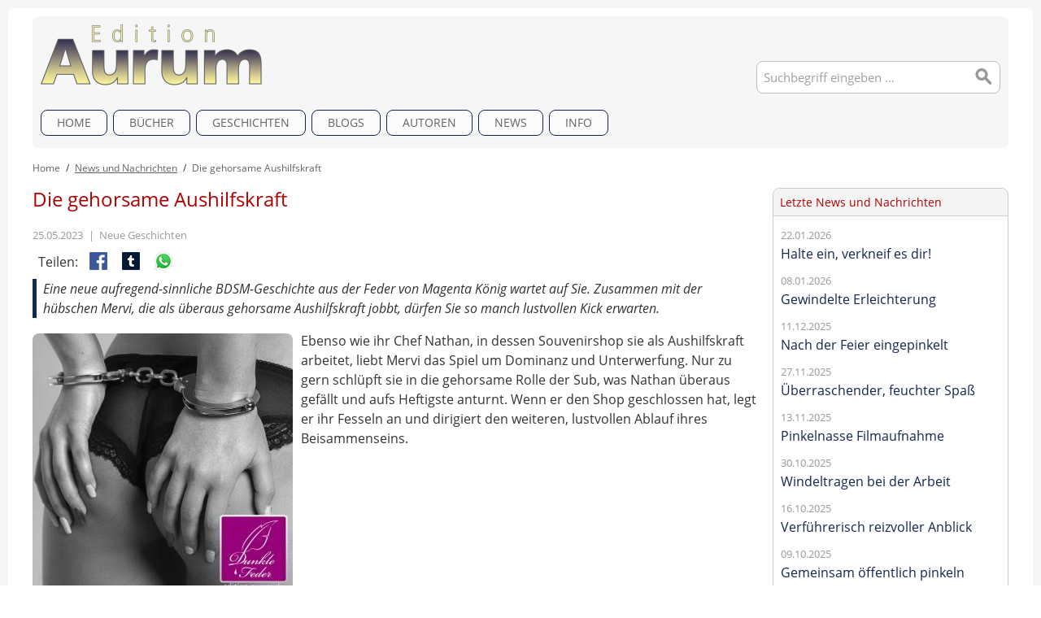

--- FILE ---
content_type: text/html; charset=UTF-8
request_url: https://www.edition-aurum.de/news/die-gehorsame-aushilfskraft.html
body_size: 10494
content:

<!DOCTYPE html>

<!--[if lt IE 7 ]> <html lang="de" id="top" class="no-js ie6"> <![endif]-->
<!--[if IE 7 ]>    <html lang="de" id="top" class="no-js ie7"> <![endif]-->
<!--[if IE 8 ]>    <html lang="de" id="top" class="no-js ie8"> <![endif]-->
<!--[if IE 9 ]>    <html lang="de" id="top" class="no-js ie9"> <![endif]-->
<!--[if (gt IE 9)|!(IE)]><!--> <html lang="de" id="top" class="no-js"> <!--<![endif]-->

<head>
<meta http-equiv="Content-Type" content="text/html; charset=utf-8" />
<title>Die gehorsame Aushilfskraft</title>
<meta name="description" content="Für den Dom Nathan ist Mervi nicht nur eine Aushilfskraft, sondern nach Feierabend auch seine geliebte, höchst gehorsame Sub." />
<meta name="keywords" content="Edition Aurum, Neuigkeiten, Infos, Erotische Literatur, Fetisch" />
<meta name="robots" content="INDEX,FOLLOW" />
<link rel="icon" href="https://www.edition-aurum.de/media/favicon/default/favicon.ico" type="image/x-icon" />
<link rel="shortcut icon" href="https://www.edition-aurum.de/media/favicon/default/favicon.ico" type="image/x-icon" />
<!--[if lt IE 7]>
<script type="text/javascript">
//<![CDATA[
    var BLANK_URL = 'https://www.edition-aurum.de/js/blank.html';
    var BLANK_IMG = 'https://www.edition-aurum.de/js/spacer.gif';
//]]>
</script>
<![endif]-->
<meta name="google-site-verification" content="c2jH3yM0op_CdPl9nor91FNPMYH6KW5nPyp12AXVZdI" />
<meta name="facebook-domain-verification" content="9h62bpx0ywbw123itsm16pwyufbry3" />
<link rel="stylesheet" type="text/css" href="https://www.edition-aurum.de/media/css_secure/51e8da3087d0509d91bda8c771b81230.css" media="all" />
<script type="text/javascript" src="https://www.edition-aurum.de/media/js/2bdb66f827afe8ef88aa0cdf5bb42434.js"></script>
<link rel="canonical" href="https://www.edition-aurum.de/news/die-gehorsame-aushilfskraft.html" />
<!--[if  (lte IE 8) & (!IEMobile)]>
<link rel="stylesheet" type="text/css" href="https://www.edition-aurum.de/media/css_secure/9c18530794842fe421eaf576165e87d3.css" media="all" />
<![endif]-->
<!--[if (gte IE 9) | (IEMobile)]><!-->
<link rel="stylesheet" type="text/css" href="https://www.edition-aurum.de/media/css_secure/fa8522efc61f83f211a467b70cf5ea92.css" media="all" />
<!--<![endif]-->

<script type="text/javascript">
//<![CDATA[
Mage.Cookies.path     = '/';
Mage.Cookies.domain   = '.www.edition-aurum.de';
//]]>
</script>
<meta name="viewport" content="initial-scale=1.0, width=device-width" />

<script type="text/javascript">
//<![CDATA[
optionalZipCountries = ["IE","PA","HK","MO"];
//]]>
</script>

						
							<meta charset="UTF-8">
						
					
						
							<meta name="age-de-meta-label" content="age=16 hash: 8b3d8930341d1a27285069641ad6dac5b7677210 v=2.0 kind=s1 protocol=all" />
						
					
						
							<link rel="apple-touch-icon" href="/apple-touch-icon.png" />
							<link rel="apple-touch-icon" sizes="57x57" href="/apple-touch-icon-57x57.png" />
							<link rel="apple-touch-icon" sizes="72x72" href="/apple-touch-icon-72x72.png" />
							<link rel="apple-touch-icon" sizes="76x76" href="/apple-touch-icon-76x76.png" />
							<link rel="apple-touch-icon" sizes="114x114" href="/apple-touch-icon-114x114.png" />
							<link rel="apple-touch-icon" sizes="120x120" href="/apple-touch-icon-120x120.png" />
							<link rel="apple-touch-icon" sizes="144x144" href="/apple-touch-icon-144x144.png" />
							<link rel="apple-touch-icon" sizes="152x152" href="/apple-touch-icon-152x152.png" />
							<link rel="apple-touch-icon" sizes="180x180" href="/apple-touch-icon-180x180.png" />
							<link rel="preload" href="/skin/frontend/rwd/ea/fonts/open-sans-v17-latin-regular.woff2" as="font" crossorigin="anonymous">
							<link rel="preload" href="/skin/frontend/rwd/ea/fonts/cardo-v11-latin-regular.woff2" as="font" crossorigin="anonymous">
						
					<script type="text/javascript">//<![CDATA[
        var Translator = new Translate({"HTML tags are not allowed":"HTML-Tags sind nicht erlaubt","Please select an option.":"Bitte w\u00e4hlen Sie eine Option.","This is a required field.":"Dies ist ein Pflichtfeld.","Please enter a valid number in this field.":"Bitte geben Sie eine g\u00fcltige Nummer in dieses Feld ein.","The value is not within the specified range.":"Der Wert ist nicht innerhalb des erlaubten Bereichs.","Please use numbers only in this field. Please avoid spaces or other characters such as dots or commas.":"Bitte nur Ziffern in diesem Feld verwenden. Vermeiden Sie Leerzeichen oder andere Zeichen (z. B. Punkt oder Komma).","Please use letters only (a-z or A-Z) in this field.":"Bitte nur Buchstaben (a-z oder A-Z) in diesem Feld verwenden.","Please use only letters (a-z), numbers (0-9) or underscore(_) in this field, first character should be a letter.":"Bitte nur Buchstaben (a-z), Ziffern (0-9) oder Unterstriche (_) in diesem Feld verwenden, das erste Zeichen muss ein Buchstabe sein.","Please use only letters (a-z or A-Z) or numbers (0-9) only in this field. No spaces or other characters are allowed.":"Bitte nur Buchstaben (a-z oder A-Z) oder Ziffern (0-9) in diesem Feld verwenden. Leerzeichen oder andere Zeichen sind nicht erlaubt.","Please use only letters (a-z or A-Z) or numbers (0-9) or spaces and # only in this field.":"Bitte nur Buchstaben (a-z oder A-Z), Ziffern (0-9), Leerzeichen oder # f\u00fcr dieses Feld verwenden.","Please enter a valid phone number. For example (123) 456-7890 or 123-456-7890.":"Bitte geben Sie eine g\u00fcltige Telefonnummer ein. Zum Beispiel (123) 456-7890 oder 123-456-7890.","Please enter a valid fax number. For example (123) 456-7890 or 123-456-7890.":"Bitte tragen Sie eine g\u00fcltige Faxnummer ein. Zum Beispiel (123) 456-7890 oder 123-456-7890.","Please enter a valid date.":"Bitte geben Sie ein g\u00fcltiges Datum ein.","The From Date value should be less than or equal to the To Date value.":"Das Startdatum sollte vor dem oder am Enddatum liegen.","Please enter a valid email address. For example johndoe@domain.com.":"Bitte geben Sie eine g\u00fcltige E-Mail-Adresse ein.","Please use only visible characters and spaces.":"Bitte nur sichtbare Zeichen verwenden.","Please make sure your passwords match.":"Bitte stellen Sie sicher, dass die beiden Passworte identisch sind.","Please enter a valid URL. Protocol is required (http:\/\/, https:\/\/ or ftp:\/\/)":"Bitte geben Sie eine g\u00fcltige URL ein. M\u00f6gliche Protokolle (http:\/\/, https:\/\/ or ftp:\/\/)","Please enter a valid URL. For example http:\/\/www.example.com or www.example.com":"Bitte geben Sie eine g\u00fcltige URL ein. Zum Beispiel http:\/\/www.beispiel.de oder www.beispiel.de","Please enter a valid URL Key. For example \"example-page\", \"example-page.html\" or \"anotherlevel\/example-page\".":"Bitte geben Sie einen g\u00fcltigen URL-Bezeichner ein. Zum Beispiel \"beispiel-seite\", \"beispiel-seite.html\" or \"unterverzeichnis\/beispiel-seite\".","Please enter a valid XML-identifier. For example something_1, block5, id-4.":"Bitte geben Sie einen g\u00fcltigen XML-Identifizierer an. Zum Beispiel irgendetwas_1, block5, id-4.","Please enter a valid social security number. For example 123-45-6789.":"Bitte geben Sie eine g\u00fcltige Sozialversicherungsnummer ein. Zum Beispiel 123-45-6789.","Please enter a valid zip code. For example 90602 or 90602-1234.":"Bitte geben Sie eine g\u00fcltige Postleitzahl ein. Zum Beispiel 21335.","Please enter a valid zip code.":"Bitte geben Sie eine g\u00fcltige Postleitzahl ein.","Please use this date format: dd\/mm\/yyyy. For example 17\/03\/2006 for the 17th of March, 2006.":"Bitte verwenden Sie dieses Datumsformat: tt\/mm\/jjjj. Zum Beispiel 17\/03\/2006 f\u00fcr den 17. M\u00e4rz 2006.","Please enter a valid $ amount. For example $100.00.":"Bitte geben Sie einen g\u00fcltigen Betrag ein. Zum Beispiel 100,00 \u20ac.","Please select one of the above options.":"Bitte w\u00e4hlen Sie eine der oberen Optionen.","Please select one of the options.":"Bitte w\u00e4hlen Sie eine der Optionen.","Please select State\/Province.":"Bitte Land\/Bundesland w\u00e4hlen.","Please enter a number greater than 0 in this field.":"Bitte geben Sie eine Zahl gr\u00f6\u00dfer 0 in dieses Feld ein.","Please enter a number 0 or greater in this field.":"Bitte tragen Sie eine Zahl gr\u00f6\u00dfer\/gleich 0 in dieses Feld ein.","Please enter a valid credit card number.":"Bitte geben Sie eine g\u00fcltige Kreditkartennummer ein.","Credit card number does not match credit card type.":"Kreditkartennummer entspricht nicht Kreditkartentyp.","Card type does not match credit card number.":"Kreditkartenart entspricht nicht der angegeben Kreditkartennummer.","Incorrect credit card expiration date.":"Falsches Kreditkarten Ablaufdatum.","Please enter a valid credit card verification number.":"Bitte tragen Sie eine g\u00fcltige Kreditkarten-Pr\u00fcfnummer ein.","Please use only letters (a-z or A-Z), numbers (0-9) or underscore(_) in this field, first character should be a letter.":"Bitte nur Buchstaben (a-z oder A-Z), Ziffern (0-9) oder Unterstriche (_) in diesem Feld verwenden, das erste Zeichen muss ein Buchstabe sein.","Please input a valid CSS-length. For example 100px or 77pt or 20em or .5ex or 50%.":"Bitte geben Sie eine g\u00fcltige CSS-L\u00e4nge an. Beispielsweise 100px, 77pt, 20em, .5ex oder 50%.","Text length does not satisfy specified text range.":"Textl\u00e4nge ist nicht korrekt.","Please enter a number lower than 100.":"Bitte tragen Sie keine Zahl gr\u00f6\u00dfer\/gleich 100 in dieses Feld ein.","Please select a file":"Bitte w\u00e4hlen Sie eine Datei","Please enter issue number or start date for switch\/solo card type.":"Bitte geben Sie eine Vorgangsnummer oder ein Startdatum switch\/solo Karten an.","Please wait, loading...":"Bitte warten, wird geladen \u2026","This date is a required value.":"Das Datum ist eine ben\u00f6tigte Angabe.","Please enter a valid day (1-%d).":"Bitte geben Sie einen g\u00fcltigen Tag (1-%d) an.","Please enter a valid month (1-12).":"Bitte geben Sie einen g\u00fcltigen Monat (1-12) an.","Please enter a valid year (1900-%d).":"Bitte geben Sie ein g\u00fcltiges Jahr (1900-%d) an.","Please enter a valid full date":"Bitte geben Sie eine vollst\u00e4ndiges, g\u00fcltiges Datum an","Please enter a valid date between %s and %s":"Bitte geben Sie ein g\u00fcltiges Datum zwischen dem %s und %s an","Please enter a valid date equal to or greater than %s":"Bitte geben Sie ein g\u00fcltiges Datum am oder nach dem %s an","Please enter a valid date less than or equal to %s":"Bitte geben Sie ein g\u00fcltiges Datum am oder vor dem %s an","Complete":"Vollst\u00e4ndig","Add Products":"Artikel hinzuf\u00fcgen","Please choose to register or to checkout as a guest":"Bitte registrieren Sie sich, oder gehen Sie als Gast zur Kasse","Your order cannot be completed at this time as there is no shipping methods available for it. Please make necessary changes in your shipping address.":"Ihre Bestellung kann momentan nicht abgeschlossen werden, da keine Versandarten daf\u00fcr verf\u00fcgbar sind.","Please specify shipping method.":"Bitte bestimmen Sie die Versandart.","Your order cannot be completed at this time as there is no payment methods available for it.":"Ihre Bestellung kann momentan nicht abgeschlossen werden, da keine Bezahlmethoden daf\u00fcr verf\u00fcgbar sind.","Please specify payment method.":"Bitte bestimmen Sie die Bezahlmethode.","Add to Cart":"In den Warenkorb","In Stock":"Auf Lager","Out of Stock":"Nicht auf Lager"});
        //]]></script><!-- Matomo -->
<script type="text/javascript">
  var _paq = window._paq || [];
  /* tracker methods like "setCustomDimension" should be called before "trackPageView" */
  _paq.push(['disableCookies']);
  _paq.push(['trackPageView']);
  _paq.push(['enableLinkTracking']);
  (function() {
    var u="//statistik.edition-aurum.de/";
    _paq.push(['setTrackerUrl', u+'matomo.php']);
    _paq.push(['setSiteId', '1']);
    var d=document, g=d.createElement('script'), s=d.getElementsByTagName('script')[0];
    g.type='text/javascript'; g.async=true; g.defer=true; g.src=u+'matomo.js'; s.parentNode.insertBefore(g,s);
  })();
</script>
<!-- End Matomo Code --> <meta property="og:title" content="Die gehorsame Aushilfskraft" />
 <meta property="og:type" content="article" />
 <meta property="og:url" content="https://www.edition-aurum.de/news/die-gehorsame-aushilfskraft.html" />
 <meta property="og:description" content="Für den Dom Nathan ist Mervi nicht nur eine Aushilfskraft, sondern nach Feierabend auch seine geliebte, höchst gehorsame Sub." />
 <meta property="twitter:description" content="Für den Dom Nathan ist Mervi nicht nur eine Aushilfskraft, sondern nach Feierabend auch seine geliebte, höchst gehorsame Sub." data-rh="true">
 <meta property="og:site_name" content="Edition Aurum" />
</head>
<body class=" clnews-newsitem-view">
<div class="wrapper">
        <noscript>
        <div class="global-site-notice noscript">
            <div class="notice-inner">
                <p>
                    <strong>JavaScript scheint in Ihrem Browser deaktiviert zu sein.</strong><br />
                    Möglicherweise stehen Ihnen dadurch nicht alle Funktionen dieser Webseite zur Verfügung. Im Fall von Darstellungs- oder Funktionsproblemen aktivieren Sie bitte JavaScript in Ihrem Browser.                </p>
            </div>
        </div>
    </noscript>
    <div class="page">
        
<div class="header-language-background">
    <div class="header-language-container">
        <div class="store-language-container">
                    </div>

        
        <p class="welcome-msg"> </p>
    </div>
</div>

<header id="header" class="page-header">
    <div class="page-header-container">
        <a class="logo" href="https://www.edition-aurum.de/">
            <img src="https://www.edition-aurum.de/skin/frontend/rwd/ea/images/media/logo.png" alt="Edition Aurum" class="large" />
            <img src="https://www.edition-aurum.de/skin/frontend/rwd/ea/images/media/logo_small.png" alt="Edition Aurum" class="small" />
        </a>

                <div class="store-language-container"></div>

        <!-- Skip Links -->

        <div class="skip-links">
            <a href="#header-nav" class="skip-link skip-nav">
                <span class="icon"></span>
                <span class="label">Menü</span>
            </a>

            <a href="#header-search" class="skip-link skip-search">
                <span class="icon"></span>
                <span class="label">Suche</span>
            </a>

            <div class="account-cart-wrapper">
            			 
            </div>


        </div>

        <!-- Navigation -->

        <div id="header-nav" class="skip-content">
            
	<nav id="nav">
		<ol class="nav-primary">
			<li class="level0 nav-0 first"><a href='https://www.edition-aurum.de/' title='Startseite' class='level0' accesskey="0">Home<span class="hidden">- / Startseite</span></a></li>			<li  class="level0 nav-1 parent"><a href="https://www.edition-aurum.de/buecher.html" class="level0 cid-59 has-children">Bücher</a><ul class="level0"><li class="level1 view-all"><a class="level1" href="https://www.edition-aurum.de/buecher.html">Alle Bücher</a></li><li  class="level1 nav-1-1"><a href="https://www.edition-aurum.de/buecher/natursekt-nasse-hosen.html" class="level1 cid-66 ">Natursekt &amp; nasse Hosen</a></li><li  class="level1 nav-1-2"><a href="https://www.edition-aurum.de/buecher/pee-desperation.html" class="level1 cid-67 ">Pee-Desperation &amp; Pinkelnot</a></li><li  class="level1 nav-1-3"><a href="https://www.edition-aurum.de/buecher/poop-desperation-volle-hosen.html" class="level1 cid-76 ">Poop-Desperation &amp; volle Hosen</a></li><li  class="level1 nav-1-4"><a href="https://www.edition-aurum.de/buecher/windelerotik.html" class="level1 cid-70 ">Windelerotik &amp; Ageplay</a></li><li  class="level1 nav-1-5 last"><a href="https://www.edition-aurum.de/buecher/sex-pur.html" class="level1 cid-68 ">Sex pur &amp; ungeniert</a></li></ul></li><li  class="level0 nav-2 parent"><a href="https://www.edition-aurum.de/lese-ecke.html" class="level0 cid-56 has-children">Geschichten</a><ul class="level0"><li class="level1 view-all"><a class="level1" href="https://www.edition-aurum.de/lese-ecke.html">Alle Geschichten</a></li><li  class="level1 nav-2-1"><a href="https://www.edition-aurum.de/lese-ecke/feuchte-feder.html" class="level1 cid-73 ">Feuchte Feder - Pinkelgeschichten</a></li><li  class="level1 nav-2-2"><a href="https://www.edition-aurum.de/lese-ecke/flauschige-feder-abdl-windelgeschichten.html" class="level1 cid-75 ">Flauschige Feder - Windelgeschichten</a></li><li  class="level1 nav-2-3"><a href="https://www.edition-aurum.de/lese-ecke/grosse-feder-poop-desperation-volle-hosen-geschichten.html" class="level1 cid-77 ">Große Feder - Poop-Desperation &amp; volle Hosen</a></li><li  class="level1 nav-2-4"><a href="https://www.edition-aurum.de/lese-ecke/dunkle-feder-bdsm-geschichten.html" class="level1 cid-71 ">Dunkle Feder - BDSM-Geschichten</a></li><li  class="level1 nav-2-5"><a href="https://www.edition-aurum.de/lese-ecke/sexy-feder-erotische-geschichten.html" class="level1 cid-72 ">Sexy Feder - Sexgeschichten</a></li><li  class="level1 nav-2-6 parent"><a href="https://www.edition-aurum.de/lese-ecke/themenwelten.html" class="level1 cid-79 has-children">Themenwelten</a><ul class="level1"><li class="level2 view-all"><a class="level2" href="https://www.edition-aurum.de/lese-ecke/themenwelten.html">Alle Themenwelten</a></li><li  class="level2 nav-2-6-1"><a href="https://www.edition-aurum.de/lese-ecke/themenwelten/weihnachten-und-winterzeit.html" class="level2 cid-84 ">Weihnachten und Winterzeit</a></li><li  class="level2 nav-2-6-2"><a href="https://www.edition-aurum.de/lese-ecke/themenwelten/halloween-und-geisterstunde.html" class="level2 cid-83 ">Halloween und Geisterstunde</a></li><li  class="level2 nav-2-6-3"><a href="https://www.edition-aurum.de/lese-ecke/themenwelten/urlaub-und-reisen.html" class="level2 cid-81 ">Urlaub und Reisen</a></li><li  class="level2 nav-2-6-4"><a href="https://www.edition-aurum.de/lese-ecke/themenwelten/ostern-und-fruehjahr.html" class="level2 cid-80 ">Ostern und Frühjahr</a></li><li  class="level2 nav-2-6-5 last"><a href="https://www.edition-aurum.de/lese-ecke/themenwelten/valentinstag-und-romantik.html" class="level2 cid-88 ">Valentinstag und Romantik</a></li></ul></li><li  class="level1 nav-2-7"><a href="https://www.edition-aurum.de/lese-ecke/lesetroepfchen.html" class="level1 cid-87 ">Lesetröpfchen</a></li><li  class="level1 nav-2-8 last"><a href="https://www.edition-aurum.de/lese-ecke/top-10-geschichten-charts.html" class="level1 cid-74 ">Top 10 Charts</a></li></ul></li><li  class="level0 nav-3 last parent"><a href="https://www.edition-aurum.de/blogs.html" class="level0 cid-89 has-children">Blogs</a><ul class="level0"><li class="level1 view-all"><a class="level1" href="https://www.edition-aurum.de/blogs.html">Alle Blogs</a></li><li  class="level1 nav-3-1 last"><a href="https://www.edition-aurum.de/blogs/mias-omorashi-blog.html" class="level1 cid-90 ">Mia</a></li></ul></li>			<li  class="level0 nav-87 last parent"><a class="level0 has-children">Autoren</a>
	<ul class="level0">
		<li class="level1 nav-87-1"><a href="https://www.edition-aurum.de/rebecca-valentin" class="level1">Rebecca Valentin</a></li>
		<li class="level1 nav-87-2"><a href="https://www.edition-aurum.de/magenta-koenig" class="level1">Magenta König</a></li>
		<li class="level1 nav-87-3"><a href="https://www.edition-aurum.de/mia" class="level1">Mia</a></li>
		<li class="level1 nav-87-4"><a href="https://www.edition-aurum.de/ina-storm" class="level1">Ina Storm</a></li> 
		<li class="level1 nav-87-5"><a href="https://www.edition-aurum.de/joe-water" class="level1">Joe Water</a></li>
		<li class="level1 nav-87-6 last"><a href="https://www.edition-aurum.de/martin-philips" class="level1">Martin Philips</a></li>
	</ul>
</li>
<li  class="level0 nav-88 parent"><a class="level0 has-children" href="https://www.edition-aurum.de/news">News</a>
	<ul class="level0">
		<li class="level1 view-all"><a href="https://www.edition-aurum.de/news" class="level1">Alle Nachrichten</a></li>
		<li class="level1 nav-88-1"><a href="https://www.edition-aurum.de/news/category/feuchte-feder-news.html" class="level1 ">Neue Geschichten</a></li>
		<li class="level1 nav-88-2"><a href="https://www.edition-aurum.de/news/category/buch-news.html" class="level1 ">Buch-Neuigkeiten</a></li>
		<li class="level1 nav-88-3"><a href="https://www.edition-aurum.de/news/category/events.html" class="level1 ">Events und Termine</a></li>
		<li class="level1 nav-88-4"><a href="https://www.edition-aurum.de/news/category/dies-und-das.html" class="level1 ">Dies und das</a></li>
		<li class="level1 nav-88-5 last"><a href="https://www.edition-aurum.de/charts" class="level1 ">Top 10 Geschichten-Charts der letzten 7 Tage</a></li>
<!--		<li class="level1 nav-88-6"><a href="https://www.edition-aurum.de/terminkalender" class="level1 ">Terminkalender</a></li>-->
	</ul>
</li>
<!--	<li class="level0 nav-98"><a href='https://www.edition-aurum.de/impressum' class='level0' accesskey='9'>Impressum</a></li>	-->
<li  class="level0 nav-99 last parent"><a class="level0 has-children">Info</a>
	<ul class="level0">
		<li class="level1 nav-99-1"><a href="https://www.edition-aurum.de/sex-fetisch-glossar" class="level1">Sex- und Fetisch-Glossar</a></li>
		<li class="level1 nav-99-2"><a href="https://www.edition-aurum.de/aurumh2o-in-die-hose-pinkeln" class="level1">Aurum H2O</a></li>
		<li class="level1 nav-99-3"><a href="https://www.edition-aurum.de/links" class="level1">Links</a></li>
		<li class="level1 nav-99-4"><a href="https://www.edition-aurum.de/datenschutz" class="level1">Datenschutz</a></li>
	<!--	<li class="level1 nav-99-5"><a href="https://www.edition-aurum.de/widerruf" class="level1">Widerrufsrecht</a></li> -->
		<li class="level1 nav-99-6"><a href="https://www.edition-aurum.de/lieferung" class="level1">Versandkosten</a></li>
	<!--	<li class="level1 nav-99-7"><a href="https://www.edition-aurum.de/agb" class="level1">AGB</a></li> -->
		<li class="level1 nav-99-8"><a href="https://www.edition-aurum.de/contacts" class="level1">Kontakt</a></li>
		<li class="level1 nav-99-9 last"><a href="https://www.edition-aurum.de/impressum" class="level1" rel="nofollow" accesskey="9">Impressum</a></li>
	</ul>
</li>		</ol>
	</nav>
        </div>

        <!-- Search -->

        <div id="header-search" class="skip-content">
            
<form id="search_mini_form" action="https://www.edition-aurum.de/catalogsearch/result/" method="get">
    <div class="input-box">
		<input type="hidden" name="order" value="relevance">
		<input type="hidden" name="dir" value="desc">
        <label for="search">Suche:</label>
        <input id="search" type="search" name="q" value="" class="input-text required-entry" maxlength="40" placeholder="Suchbegriff eingeben …" />
        <button type="submit" title="Suche" class="button search-button"><span><span>Suche</span></span></button>
    </div>

    <div id="search_autocomplete" class="search-autocomplete"></div>
    <script type="text/javascript">
    //<![CDATA[
        var searchForm = new Varien.searchForm('search_mini_form', 'search', '');
        searchForm.initAutocomplete('https://www.edition-aurum.de/catalogsearch/ajax/suggest/', 'search_autocomplete');
    //]]>
    </script>
</form>
        </div>

        <!-- Account -->

        <div id="header-account" class="skip-content">
            <div class="links">
            <ul>
                                    <li class="first" ><a href="https://www.edition-aurum.de/customer/account/" title="Mein Benutzerkonto" >Mein Benutzerkonto</a></li>
                                                <li ><a href="https://www.edition-aurum.de/checkout/cart/" title="Mein Warenkorb" class="top-link-cart">Mein Warenkorb</a></li>
                                                <li ><a href="https://www.edition-aurum.de/checkout/" title="Zur Kasse" class="top-link-checkout">Zur Kasse</a></li>
                                                <li ><a href="https://www.edition-aurum.de/customer/account/create/" title="Registrieren" >Registrieren</a></li>
                                                <li class=" last" ><a href="https://www.edition-aurum.de/customer/account/login/referer/aHR0cHM6Ly93d3cuZWRpdGlvbi1hdXJ1bS5kZS9jbG5ld3MvbmV3c2l0ZW0vdmlldy9rZXkvZGllLWdlaG9yc2FtZS1hdXNoaWxmc2tyYWZ0Lz9fX19TSUQ9VQ,,/" title="Anmelden" >Anmelden</a></li>
                        </ul>
    </div>
        </div>
    </div>
</header>


        <div class="main-container col2-right-layout">
            <div class="main">
                <div class="breadcrumbs">
    <ul>
                    <li class="home">
                            <a href="https://www.edition-aurum.de/" title="Zur Home Page"><span class="hidden">zur Kategorie „</span>Home<span class="hidden">“</span></a>
                                        <span>/ </span>
                        </li>
                    <li class="news">
                            <a href="https://www.edition-aurum.de/news/" title="Zurück zu Nachrichten"><span class="hidden">zur Kategorie „</span>News und Nachrichten<span class="hidden">“</span></a>
                                        <span>/ </span>
                        </li>
                    <li class="item">
                            <strong>Die gehorsame Aushilfskraft</strong>
                                    </li>
            </ul>
</div>
                <div class="col-main">
                                        <div class="news-item-content">
    <h1>Die gehorsame Aushilfskraft</h1>
            <span class="date">25.05.2023</span>
                            <span class="date">&nbsp;|&nbsp; Neue Geschichten</span>
                
    <div class="social">
                                        

<ul class="sharing-links">
	<li>
	Teilen:
	</li>
<!-- Share on Facebook -->
    <li>
                <a href="http://www.facebook.com/sharer/sharer.php?s=100&p[url]=https://www.edition-aurum.de/news/die-gehorsame-aushilfskraft.html&p[images][0]=https://www.edition-aurum.de/media/clnews/640x640/16848568851935021971.jpg&p[title]=Die gehorsame Aushilfskraft&p[summary]=%3Cp%3EEine+neue+aufregend-sinnliche+BDSM-Geschichte+aus+der+Feder+von+Magenta+K%C3%B6nig+wartet+auf+Sie.+Zusammen+mit+der+h%C3%BCbschen+Mervi%2C+die+als+%C3%BCberaus+gehorsame+Aushilfskraft+jobbt%2C+d%C3%BCrfen+Sie+so+manch+lustvollen+Kick+erwarten.%3C%2Fp%3E" target="_blank" rel="noopener" title="Auf Facebook teilen" class="link-facebook">
            Facebook-Teilen        </a>
    </li>
<!-- Share on Tumblr -->
    <li>
        <a href="https://www.tumblr.com/widgets/share/tool?posttype=link&amp;title=Neue+Geschichten&amp;caption=F%C3%BCr+den+Dom+Nathan+ist+Mervi+nicht+nur+eine+Aushilfskraft%2C+sondern+nach+Feierabend+auch+seine+geliebte%2C+h%C3%B6chst+gehorsame+Sub.&amp;content=https://www.edition-aurum.de/news/die-gehorsame-aushilfskraft.html&amp;canonicalUrl=https://www.edition-aurum.de/news/die-gehorsame-aushilfskraft.html&amp;shareSource=tumblr_share_button" target="_blank" rel="noopener" title="Auf Tumblr teilen" class="link-tumblr">
        	Auf Tumblr teilen        </a>
    </li>
<!-- Share on WhatsApp -->
    <li>
        <a href="whatsapp://send?text=Neue+Geschichten%20https://www.edition-aurum.de/news/die-gehorsame-aushilfskraft.html" target="_blank" rel="noopener" title="Per WhatsApp teilen" class="link-whatsapp">
        	Per WhatsApp teilen        </a>
    </li>
</ul>


            </div>
        <div class="teasertext">
    	<p><p>Eine neue aufregend-sinnliche BDSM-Geschichte aus der Feder von Magenta König wartet auf Sie. Zusammen mit der hübschen Mervi, die als überaus gehorsame Aushilfskraft jobbt, dürfen Sie so manch lustvollen Kick erwarten.</p></p>    </div>
    
            <div class="news_image">
                        <img src="https://www.edition-aurum.de/media/clnews/640x320/16848568851935021971.jpg" alt="Die gehorsame Aushilfskraft" />
        </div>
        
    <div class="news">
    
                
        <p>Ebenso wie ihr Chef Nathan, in dessen Souvenirshop sie als Aushilfskraft arbeitet, liebt Mervi das Spiel um Dominanz und Unterwerfung. Nur zu gern schlüpft sie in die gehorsame Rolle der Sub, was Nathan überaus gefällt und aufs Heftigste anturnt. Wenn er den Shop geschlossen hat, legt er ihr Fesseln an und dirigiert den weiteren, lustvollen Ablauf ihres Beisammenseins.</p>
<p> </p>

<div style="display: inline-block;">
<p>Tauchen Sie ein in die Handlung von Magenta Königs zart-strenger BDSM-Story, in der keine Widerworte geduldet werden und das Machtspiel seinen hingebungsvoll-befriedigenden Höhepunkt erreicht.</p>
<p> </p>
<p><a class="button more" href="https://www.edition-aurum.de/seine-devote-sexgespielin-handschellen-nach-feierabend.html">Hier geht’s zur Geschichte<span class="hidden"> „Seine devote Sexgespielin“</span> …</a></p>
<p> </p>
<p>Wir wünschen mitreißende Freude beim Lesen.</p>
</div>                    </div>
    
    <p>
        </p>
    
        
    <div class="news-item-comment">
                            <div>
            <a name="commentBox" ></a>
                                    <h2>Kommentare</h2>
            <h3>Schreiben Sie den ersten Kommentar</h3>
                    </div>
        <div id="clloader" style="display:none;"><img src="https://www.edition-aurum.de/skin/frontend/rwd/ea/images/clnews/ajax-loader.gif" alt="Ladebild" /></div>
        <div id="comment_block">
                        </div>
            
                    <form id="postComment" method="post" action="">
                <h4>Kommentieren</h4>
                <ul>
                    <li>
                                                    <div class="input-box">
                                <label for="name">Name <span class="required"></span></label>
                                <input name="user" id="user" value="" title="Name" value="" class="required-entry input-text" type="text" />
                            </div>
                            <div class="clear"></div>
        
                            <div class="input-box">
                                <label for="email">E-Mail <span class="required"></span></label>
                                <input name="email" id="email" value="" title="E-Mail" value="" class="required-entry input-text validate-email" type="text" />
                                <small>(wird nicht veröffentlicht)</small>
                            </div>
                                                <div class="clear"></div>
                        <div class="input-box">
                            <label for="comment">Kommentar <span class="required"></span></label>
                            <textarea name="comment" id="comment" title="Kommentar" class="required-entry input-text" style="height:150px;width:400px;" cols="50" rows="5"></textarea>
                        </div>
                    </li>
                                        </li>
                </ul>
                <div class="button-set">
                    <input name="news_id" type="hidden" value="255" />
                    <input name="mailkey" type="hidden" value="700adf401" />
                    <p class="required">* Pflichtfelder</p>
                    <button class="button" type="submit"><span><span>Kommentieren</span></span></button>
                </div>
            </form>
        
            <script type="text/javascript">
            var contactForm = new VarienForm('postComment', false);
            </script>
                </div>
        <a href="https://www.edition-aurum.de/news/" class="back">&laquo; Zurück zur Nachrichten-Übersicht (Allgemein)</a>
</div>
<script type="text/javascript">
    function AjaxSend(page, id, showLoader)
    {
        var url = "https://www.edition-aurum.de/clnews/newsitem/ajax/id/" + id + "/page/" + page + "/";
        if (showLoader) {
            jQuery("#clloader").css("display","block");
        }
        jQuery.ajax({
            url: url,
            dataType: 'json',
            success: function(data) {
                var content = '';
                jQuery(".comment-item").remove();
                for(var i = 0; i < data['dat'].cnt; i++) {
                    content = '<div id="comment_item_'+ i +'" class="comment-item"><h4 class="username">'+ data['collection'][i].user +'</h4> schrieb am ' + data['collection'][i].created_time + '<div>' + data['collection'][i].comment + '</div></div>';
                    jQuery('#comment_block').append(content);
                }
                jQuery(".prev").remove();
                if (typeof(data['dat'].back_url) != 'undefined') {
                    jQuery("#prev").append('<span class="prev" ' + data['dat'].back_url + ' >Zurück</span>');
                }
                jQuery(".next").remove();
                if (typeof(data['dat'].fovard_url) != 'undefined') {
                    jQuery("#next").append('<span class="next" ' + data['dat'].fovard_url + ' >Vor</span>');
                }
                jQuery("#clloader").css("display","none");
            }
        });
        jQuery(".page").removeClass("current");
        var cl = 'page_' + page;
        jQuery("#" + cl).addClass("current");
    }
</script><div align="right" class="clcopyright">News-System &copy Developed by CommerceLab</div>                </div>
                <div class="col-right sidebar"><div class="block news-categories">
    <div class="head block-title">
        <strong><span>Letzte News und Nachrichten</span></strong>
    </div>
    <div class="block-content">
        <div class="menu-categories">
            <ul>
                                                    <li>
                                                    <span class="date">22.01.2026</span><br />
                                                <a href="https://www.edition-aurum.de/news/halte-ein-verkneif-es-dir.html" >Halte ein, verkneif es dir!</a>
                    </li>
                                                                        <li>
                                                    <span class="date">08.01.2026</span><br />
                                                <a href="https://www.edition-aurum.de/news/gewindelte-erleichterung.html" >Gewindelte Erleichterung</a>
                    </li>
                                                                        <li>
                                                    <span class="date">11.12.2025</span><br />
                                                <a href="https://www.edition-aurum.de/news/nach-der-feier-eingepinkelt.html" >Nach der Feier eingepinkelt</a>
                    </li>
                                                                        <li>
                                                    <span class="date">27.11.2025</span><br />
                                                <a href="https://www.edition-aurum.de/news/ueberraschender-feuchter-spass.html" >Überraschender, feuchter Spaß</a>
                    </li>
                                                                        <li>
                                                    <span class="date">13.11.2025</span><br />
                                                <a href="https://www.edition-aurum.de/news/pinkelnasse-filmaufnahme.html" >Pinkelnasse Filmaufnahme</a>
                    </li>
                                                                        <li>
                                                    <span class="date">30.10.2025</span><br />
                                                <a href="https://www.edition-aurum.de/news/windeltragen-bei-der-arbeit.html" >Windeltragen bei der Arbeit</a>
                    </li>
                                                                        <li>
                                                    <span class="date">16.10.2025</span><br />
                                                <a href="https://www.edition-aurum.de/news/verfuehrerisch-reizvoller-anblick.html" >Verführerisch reizvoller Anblick</a>
                    </li>
                                                                        <li>
                                                    <span class="date">09.10.2025</span><br />
                                                <a href="https://www.edition-aurum.de/news/gemeinsam-oeffentlich-pinkeln.html" >Gemeinsam öffentlich pinkeln</a>
                    </li>
                                                                        <li>
                                                    <span class="date">07.10.2025</span><br />
                                                <a href="https://www.edition-aurum.de/news/podcast-tipp-windelfetisch-und-was-das-mit-normalen-beziehungen-zu-tun-hat.html" >Podcast-Tipp: Windelfetisch und was das mit „normalen“ Beziehungen zu tun hat</a>
                    </li>
                                                                        <li>
                                                    <span class="date">02.10.2025</span><br />
                                                <a href="https://www.edition-aurum.de/news/volle-hose-auf-dem-rastplatz.html" >Volle Hose auf dem Rastplatz</a>
                    </li>
                                                    <li><a href="https://www.edition-aurum.de/news/">Alle Nachrichten anzeigen</a></li>
            </ul>
        </div>
    </div>
</div>
</div>
            </div>
        </div>
                <div class="footer-container">
    <div class="footer">
        <div class="links">
	<div class="block-title">
		<span>Edition Aurum</span>
	</div>
	<ul>
		<li class="first"><a href="https://www.edition-aurum.de/ueber-uns">Über uns</a></li>
		<li><a href="https://www.edition-aurum.de/datenschutz"><span class="hidden">Infos zum </span>Datenschutz</a></li>
		<li><a href="https://www.edition-aurum.de/lieferung"><span class="hidden">Infos zu den </span>Versandkosten</a></li>
		<li><a href="https://www.edition-aurum.de/contacts">Kontakt<span class="hidden">ieren Sie uns</span></a></li>
		<li class="last"><a href="https://www.edition-aurum.de/impressum" rel="nofollow">Impressum<span class="hidden"> von Edition Aurum</span></a></li>
	</ul>
</div><div class="links">
        <div class="block-title"><span>Weitere Such&shy;möglichkeiten</span></div>
            <ul>
                                    <li class="first" ><a href="https://www.edition-aurum.de/catalogsearch/advanced/" title="Erweiterte Suche" >Erweiterte Suche</a></li>
                         </ul>
    </div>
<div class="links">
        <div class="block-title"><span>Benutzerkonto</span></div>
            <ul>
                                    <li class="first" ><a href="https://www.edition-aurum.de/sales/guest/form/" title="Bestellungen und Rücksendungen" >Bestellungen und Rücksendungen</a></li>
                                                <li class=" last" ><a href="https://www.edition-aurum.de/customer/account/" title="Einloggen oder Benutzerkonto anlegen" >Einloggen oder Benutzerkonto anlegen</a></li>
                        </ul>
    </div>
<div class="links social-media">
	<div class="block-title">
		<span>Social Media</span>
	</div>
	<ul>
		<li class="first"><a href="https://www.instagram.com/editionaurum_offiziell" target="_blank" rel="noopener"><em class="instagram"></em>Instagram</a></li>
		<li><a href="https://youtube.com/@editionaurum" target="_blank" rel="noopener"><em class="youtube"></em>YouTube</a></li>
<!--
		<li><a href="https://www.facebook.com/editionaurum" target="_blank" rel="noopener"><em class="facebook"></em>Facebook</a></li>
-->
<!--
		<li><a href="https://twitter.com/editionaurum" target="_blank" rel="noopener"><em class="twitter"></em>Edition Aurum bei Twitter</a></li>
-->
		<li><a href="https://feuchte-feder.tumblr.com/" target="_blank" rel="noopener"><em class="tumblr"></em>„Feuchte Feder“ bei Tumblr</a></li>
		<li><a href="https://edition-aurum.tumblr.com/" target="_blank" rel="noopener"><em class="tumblr"></em>Tumblr-Blog (Reg. erforderl.)</a></li>
		<li class="last"><a href="https://editionaurum.blogspot.com" target="_blank" rel="noopener"><em class="blogger"></em>Blogger.com</a></li>
<!--
		<li><a href="#"><em class="pinterest"></em>Pinterest</a></li>
		<li class="last"><a href="#"><em class="rss"></em>RSS</a></li>
-->
	</ul>
</div>        <div class="copyright">© 2009 – 2026 Edition Aurum</div>
        <div class="juschu"><a rel="noopener" href="https://www.jugendschutzprogramm.de/download" target="_blank"><img src="https://www.edition-aurum.de/media/juschu/jusprog-age-de-icon-16.png" alt="Jugendschutzprogramm.de" /></a></div>
    </div>
</div>
                

    </div>
</div>
</body>
</html>


--- FILE ---
content_type: text/css
request_url: https://www.edition-aurum.de/media/css_secure/51e8da3087d0509d91bda8c771b81230.css
body_size: 3039
content:
.clnews-newsitem-view h1, 
.clnews-index-index h1 {
	font-family: "Open Sans", "Helvetica Neue", Verdana, Arial, sans-serif;
	color: #b10101;
}
.news-item {
	margin: 0 0 15px 0;
	clear: both;
	padding-bottom: 15px;
	border-bottom: 1px solid #ccc;
}
.news-item h2 a {
	text-transform: none;
	font-size: 16px;
}

.news-item-content h2 {
	padding-top: 24px;
	margin-bottom: 0;
	font-size: 20px;
}

.news-item span.date {
	/*font-size: 90%;*/
}

.news-item-comment form {
	margin: 20px 0px 0px;
	display: block;
	clear: both;
}

.news-item-comment .prev {
	float: left;
	margin: 4px 12px 5px 0;
}

.news-item .date,

.menu-categories .date,

.news-item-content .date {
	color: #999999;
	font-size: 0.8em;
}
.newshome a {
	color: #000;
	text-transform: uppercase;
	font-weight: bold;
}
.newshome .block-title strong span {
	font-size: 1.6em;
}

.clearing {
	clear: both;
	font-size: 1px;
	height: 1px;
	line-height: 1px;
}

.news-item-content .comment-item {
	margin: 16px 0 0;
	-moz-border-radius: 8px;
	-khtml-border-radius: 8px;
	-webkit-border-radius: 8px;
	border-radius: 8px;
	padding: 2px 2px 2px 8px;
	border: 1px solid #ededed;
}

.news-item-content .comment-item:first-child {
	margin-top: 10px;
}

.news-item-content .comment-item .username {
	margin: 0px;
	display: inline;
	font-size: 15px;
	font-weight: bold;
	text-transform: none;
}

.block.news-categories {
	border: 1px solid #ccc;
	-moz-border-radius: 8px;
	-khtml-border-radius: 8px;
	-webkit-border-radius: 8px;
	border-radius: 8px;
}

.block.news-categories .block-title {
	/*background: url("https://www.edition-aurum.de/skin/frontend/rwd/ea/css/images/bkg_block-title.gif") repeat-x scroll 0 0 transparent;
	border-bottom: 1px solid #DDDDDD;
	padding: 2px 9px;*/
}

.block.news-categories .menu-categories {
	margin: 0px;
	padding: 5px 9px;
}

.block.news-categories .menu-categories h5, .menu-categories ul li {
	margin-bottom: 8px;
}
.block.news-categories .menu-categories ul li {
	list-style-type: none;
	padding-left: 0;
	margin-left: 0;
}
.menu-categories ul li:last-child {
	margin-bottom: 0;
	border-top: 1px solid #ccc;
	padding-top: 10px;
}

.block.news-categories.newshome .menu-categories {
	margin: 0 0 -15px;
	padding: 0;
}

.block.news-categories.newshome .menu-categories ul li p {
	font-size: 0.8em;
	display: block;
	padding-left: 66px;
	margin-top: 2px;
}

.block.news-categories.newshome .menu-categories ul li {
	display: inline-block;
	width: 48%;
	padding: 5px;
	background: #f4f4f4 no-repeat left top;
	margin-left: 0.5%;
	margin-right: 0.5%;
	height: 188px;
}
.block.news-categories.newshome .menu-categories ul li a.button {
	font-size: 12px;
	color: #fff;
	padding: 4px 12px 3px;
}
.block.news-categories.newshome .menu-categories ul li a.button.more {
	margin-left: 66px;
	font-weight: normal;
	font-style: normal;
	font-variant: normal;
}
.block.news-categories.newshome .menu-categories ul li a.comment {
	display: inline-block;
	float: right;
	font-weight: normal;
	font-style: normal;
	margin-right: 6px;
}

.block.news-categories.newshome .menu-categories ul li:nth-child(even) {
	float: right;
}
@media only screen and (max-width: 999px) {
	.block.news-categories.newshome .menu-categories ul li {
	width: 99%;
	height: auto;
}
	.block.news-categories.newshome .menu-categories ul li:nth-child(even) {
	float: none;
}.block.news-categories.newshome .menu-categories ul li:first-child {
	margin-top: 8px;
}
}
.block.news-categories.newshome .menu-categories ul li:last-child {
	padding-top: 0;
	padding: 5px;
	text-align: center;
	width: 99%;
	height: inherit;
	border-top-style: none;
	display: block;
	float: none;
	margin-left: 0.5%;
}

.block.news-categories .block-title strong {
	display: block;
	background-color: #f4f4f4;
	-webkit-border-top-left-radius: 8px;
	-webkit-border-top-right-radius: 8px;
	-moz-border-radius-topleft: 8px;
	-moz-border-radius-topright: 8px;
	border-top-left-radius: 8px;
	border-top-right-radius: 8px;
	font-weight: normal;
	font-style: normal;
	color: #636363;
	font-size: 14px;
	line-height: 1.4;
	font-family: "Open Sans", "Helvetica Neue", Verdana, Arial, sans-serif;
	margin: 0;
	padding: 7px 10px 7px 8px;
	border-bottom: 1px solid #ccc;
}

@media only screen and (max-width: 770px) {
	.block.news-categories {
	border-style: none;
}
.block.news-categories .head.block-title strong  {
	border-style: none !important;
	border-bottom-style: solid !important;
	border-bottom-width: 1px;
}
}

@media only screen and (max-width: 979px) {
	.block.news-categories {
	border-style: none;
	border-top-style: solid;
	border-top-width: 0px;
}
}

.news_image img {
	max-width: 640px;
  -moz-border-radius: 8px;
	-khtml-border-radius: 8px;
	-webkit-border-radius: 8px;
	border-radius: 8px;
}

@media only screen and (max-width: 979px) {
	.news-item-content .news_image img {
		width: 100%;
	}
}

div.news p {
	
}
@media only screen and (max-width: 1199px) {
	div.news {
		clear: left;
	}
}

div.teasertext {
	margin-bottom: 16px;
	border-left: 5px solid #15274f;
	padding-left: 8px;
}
div.teasertext p {
	font-style: italic;
}

.news-item-content h1, .news-item-content h4 {
	color: #b10101;
	font-size: 24px;
	font-weight: normal;
	font-style: normal;
}

.news-item-content form#postComment h4 {
	padding-top: 10px; 
}
.news-item-content small {
	display: inline-block;
}
@media only screen and (max-width: 600px) {
	.news-item-content form#postComment textarea#comment {
		width: 305px !important;
	}
	.news-item-content small {
		margin-left: 8em;
	}
}

.news-item a.more {
  background: #142650;
  display: inline-block;
  padding: 6px 15px;
  border: 0;
  color: #FFFFFF;
  font-size: 12px;
  font-weight: normal;
  font-family: "Open Sans", "Helvetica Neue", Verdana, Arial, sans-serif;
  line-height: 12px;
  text-align: center;
  vertical-align: middle;
  -moz-border-radius: 8px;
	-khtml-border-radius: 8px;
	-webkit-border-radius: 8px;
	border-radius: 8px;
}

.news-item a.more:hover {
	background: #b10101;
	text-decoration: none;
}

.news_image {
	float: left;
	margin: 3px 10px 5px 0px;
}

.news-item .description {
	text-align: justify;
}

.news-item .comment {
	font-size: 11px;
	float: right;
	margin-top: -5px;
}

.news-item-content .social {
	padding-top: 10px;
	height: 35px;
}

.news-item-content .social .google_button {
	float: left;
	width: 80px;
	overflow: hidden;
}

.news-item-content .social .fb-like {
	float: left;
}

.news-item-comment {
	clear: both;
	padding-bottom: 20px;
}

.news-item-comment p.required {
	text-align: left;
	margin-bottom: 8px;
}

.news .loadfile {
	text-align: right;
}

.news .loadfile a {
	background: url(https://www.edition-aurum.de/skin/frontend/rwd/ea/css/clnews/images/i_attached.gif) 0px 0px no-repeat;
	padding: 1px 0 0 20px;
}

#postComment label {
	float: left;
	width: 8em;
}

#postComment .input-box {
	padding-bottom: 8px;
}

#postComment input[type="text"] {
	width: 200px;
}

label .required {
	color: red;
}

#postComment .validation-advice {
	
}

#postComment .button-set {
	
}

#comment_block .comment-item div {
	padding-left: 10px;
}

/*-- pager --*/

.news-item-comment .pager {
	background: none;
	margin-top: 20px;
	padding-top: 10px;
	text-align: left;
}

.news-item-comment .pager span {
	cursor: pointer;
	border: 1px solid #dadfe0;
	float: left;
	height: 19px;
	width: 20px;
	text-align: center;
	margin-right: 6px;
	line-height: 19px;
}

.news-item-comment .pager span.current {
	cursor: default;
	background: #c6c6c6;
}

.news-item-comment .pager span:hover {
	background: #c6c6c6;
}

.news-item-comment .pager #prev,

.news-item-comment .pager #next {
	border: none !important;
	background: none !important;
	padding: 0px !important;
	margin: 0px !important;
	width: auto !important;
}

.news-item-comment .pager .prev,

.news-item-comment .pager .next {
	width: auto;
	padding: 0 5px;
	margin-top: 0px;
}

/*-- /pager --*/

.print-btn {
	float: right;
	background: url(https://www.edition-aurum.de/skin/frontend/rwd/ea/css/clnews/images/i_print.gif) 0px 0px no-repeat;
	padding-left: 20px;
}

#clloader {
	position: absolute;
	margin-left: 333px
}

/*

.tags {

    background: url(https://www.edition-aurum.de/skin/frontend/rwd/ea/css/clnews/images/i-tags.gif) 0px 1px no-repeat;

    padding-left:20px;

    }

*/

.news-item-grid {
	clear: none !important;
	padding: 0px !important;
	margin: 13px 13px 0 0 !important;
	float: left;
	width: 210px;
	height: 118px;
	position: relative;
	background: #f2f2f2;
	border: 1px solid #e9eaea;
}

.news-item-grid  a {
	color: #000;
	text-decoration: none;
	display: block;
	width: 100%;
	height: 118px;
}

.news_image_grid {
	margin: 0px !important;
}

.news_text_grid {
	margin: 0px !important;
	padding: 5px;
}

.news-item-grid img {
	float: left;
}

.underlayer_grid {
	position: absolute;
	bottom: 0px;
	width: 200px;
	padding: 4px 3px 3px 7px;
	background: rgba(204,204,204,0.6);
	line-height: 16px;
	min-height: 33px;
}

.underlayer_grid h5 {
	margin: 0px;
	display: inline;
}

.underlayer_grid h5,

.underlayer_grid .date {
	color: #000;
}

.news-item-grid:hover .underlayer_grid {
	background: rgba(204,204,204,0.8);
}

.view-mode {
	margin: 10px 0 0 0;
}

img.news-rss {
	margin-top: 8px;
	display: inline-block;
}

img.news-tags {
	margin-top: 10px;
	display: inline-block;
	vertical-align: sub;
}

span.news-author {
	margin-top: 5px;
	display: inline-block;
	color: #999;
}

.clcopyright {
	font-size: 0.8em;
	color: #666;
}

.block.news-categories .head.block-title {
	padding: 0;
	border-style: none;
}

@media only screen and (max-width: 979px) {
	.block.news-categories .block-content {
	border: 1px solid #ccc;
	padding-top: 0;
	margin-top: 0;
	border-top-style: none;
}
.block.news-categories .head.block-title {
	margin-bottom: 0;
	border: 1px solid #ccc;
	border-bottom-style: none;
	-webkit-border-top-left-radius: 8px;
	-webkit-border-top-right-radius: 8px;
	-moz-border-radius-topleft: 8px;
	-moz-border-radius-topright: 8px;
	border-top-left-radius: 8px;
	border-top-right-radius: 8px;
}
}

#commercelab_categories_container
{
    overflow-x: auto;
}
.treeview, .treeview ul {
    padding: 0;
    margin: 0;
    list-style: none;
}

.treeview ul {
    background-color: white;
    margin-top: 4px;
}

.treeview .hitarea {
    background: url(https://www.edition-aurum.de/skin/frontend/rwd/ea/css/commercelab/treeview/images/treeview-default.gif) -64px -25px no-repeat;
    height: 16px;
    width: 16px;
    margin-left: -16px;
    float: left;
    cursor: pointer;
}
/* fix for IE6 */
* html .hitarea {
    display: inline;
    float:none;
}

.treeview li {
    margin: 0;
    padding: 3px 0pt 3px 16px;
}

.treeview a.selected {
    background-color: #eee;
}

#treecontrol { margin: 1em 0; display: none; }

.treeview .hover { color: red; cursor: pointer; }
.treeview .category_selected { color: red; cursor: pointer; }

.treeview li { background: url(https://www.edition-aurum.de/skin/frontend/rwd/ea/css/commercelab/treeview/images/treeview-default-line.gif) 0 0 no-repeat; }
.treeview li.collapsable, .treeview li.expandable { background-position: 0 -176px; }

.treeview .expandable-hitarea { background-position: -80px -3px; }

.treeview li.last { background-position: 0 -1766px }
.treeview li.lastCollapsable, .treeview li.lastExpandable { background-image: url(https://www.edition-aurum.de/skin/frontend/rwd/ea/css/commercelab/treeview/images/treeview-default.gif); }
.treeview li.lastCollapsable { background-position: 0 -111px }
.treeview li.lastExpandable { background-position: -32px -67px }

.treeview div.lastCollapsable-hitarea, .treeview div.lastExpandable-hitarea { background-position: 0; }

.treeview-red li { background-image: url(https://www.edition-aurum.de/skin/frontend/rwd/ea/css/commercelab/treeview/images/treeview-red-line.gif); }
.treeview-red .hitarea, .treeview-red li.lastCollapsable, .treeview-red li.lastExpandable { background-image: url(https://www.edition-aurum.de/skin/frontend/rwd/ea/css/commercelab/treeview/images/treeview-red.gif); }

.treeview-black li { background-image: url(https://www.edition-aurum.de/skin/frontend/rwd/ea/css/commercelab/treeview/images/treeview-black-line.gif); }
.treeview-black .hitarea, .treeview-black li.lastCollapsable, .treeview-black li.lastExpandable { background-image: url(https://www.edition-aurum.de/skin/frontend/rwd/ea/css/commercelab/treeview/images/treeview-black.gif); }

.treeview-gray li { background-image: url(https://www.edition-aurum.de/skin/frontend/rwd/ea/css/commercelab/treeview/images/treeview-gray-line.gif); }
.treeview-gray .hitarea, .treeview-gray li.lastCollapsable, .treeview-gray li.lastExpandable { background-image: url(https://www.edition-aurum.de/skin/frontend/rwd/ea/css/commercelab/treeview/images/treeview-gray.gif); }

.treeview-famfamfam li { background-image: url(https://www.edition-aurum.de/skin/frontend/rwd/ea/css/commercelab/treeview/images/treeview-famfamfam-line.gif); }
.treeview-famfamfam .hitarea, .treeview-famfamfam li.lastCollapsable, .treeview-famfamfam li.lastExpandable { background-image: url(https://www.edition-aurum.de/skin/frontend/rwd/ea/css/commercelab/treeview/images/treeview-famfamfam.gif); }


.filetree li { padding: 3px 0 2px 16px; }
.filetree span.folder, .filetree span.file { padding: 1px 0 1px 16px; display: block; }
.filetree span.folder { background: url(https://www.edition-aurum.de/skin/frontend/rwd/ea/css/commercelab/treeview/images/folder.gif) 0 0 no-repeat; }
.filetree li.expandable span.folder { background: url(https://www.edition-aurum.de/skin/frontend/rwd/ea/css/commercelab/treeview/images/folder-closed.gif) 0 0 no-repeat; }
.filetree span.file { background: url(https://www.edition-aurum.de/skin/frontend/rwd/ea/css/commercelab/treeview/images/file.gif) 0 0 no-repeat; }

/* @override http://www.edition-aurum.de/skin/frontend/ea/default/css/files.css */

div.downloadDiv table {
	width: 100%;
}

div.downloadDiv table td.fileImageDiv {
	padding-right: 0.5em;
}

div.downloadDiv table td:last-child {
	text-align: right;
	padding-left: 0.5em;
}

div.downloadDiv table td {
	vertical-align: top;
	padding-top: 4px;
	padding-bottom: 2px;
}

div.downloadDiv table td a.button {
	background: #3399cc url(https://www.edition-aurum.de/skin/frontend/rwd/ea/images/cloud.png) no-repeat 8px center;
	padding-left: 42px;
}

div.downloadDiv table td a.button:hover {
	background-color: #2e8ab8;
}

